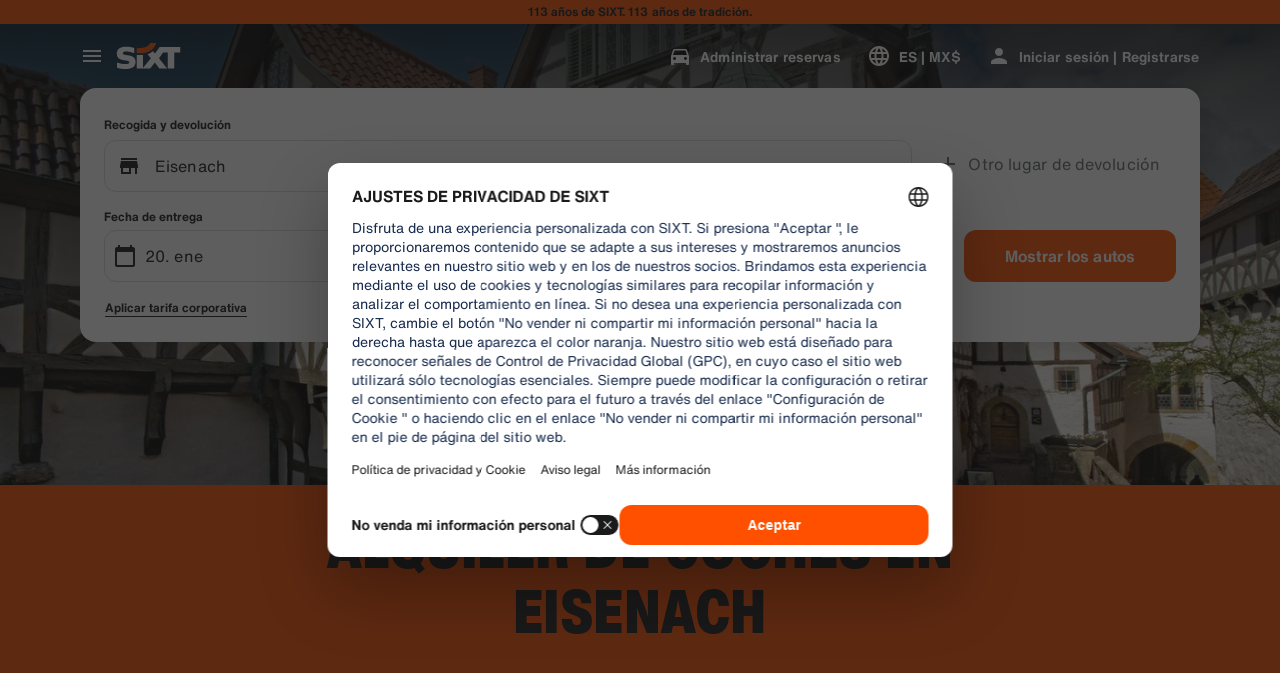

--- FILE ---
content_type: application/javascript
request_url: https://www.sixt.com.mx/webapp/customer-settings/intl-customerSettings-es-MX.b10625c1d2557ff5.js
body_size: 5548
content:
"use strict";(self.webpackChunk_sixt_web_customer_settings=self.webpackChunk_sixt_web_customer_settings||[]).push([["49065"],{58137:function(e,t,i){function a(e,t,i){return t in e?Object.defineProperty(e,t,{value:i,enumerable:!0,configurable:!0,writable:!0}):e[t]=i,e}i.r(t),i.d(t,{TranslationCustomerSettingsESMX:()=>o});class o{getCongratulationFormProfileId(e){return"N\xfamero de perfil: ".concat(e)}getCongratulationFormProfileStatus(e){return"Estado de tu perfil: SIXT ".concat(e)}getCountDownTextCs(e){return"\xbfNo has recibido un c\xf3digo? Revisa tu carpeta de spam o solicita uno nuevo en ".concat(e," min.")}getCs_check_email_description(e){return"Hemos enviado un enlace para restablecer la contrase\xf1a a ".concat(e,".")}getHiName(e){return"Hola, ".concat(e)}getImprintLink(e){return"[Aviso legal](".concat(e,")")}getLccLocalePromptRedirect(e){return"".concat(e)}getLoyalty_points(e){return"".concat(e," puntos")}getLoyalty_terms_text(e,t){return"Acepto los[T\xe9rminos y condiciones](".concat(e,") y el [Contrato de suscripci\xf3n](").concat(t,") de SIXT ONE.")}getOtpBlockedSubtitleNoPasswordCs(e){return"Despu\xe9s de ".concat(e,"\xa0minutos, puedes iniciar sesi\xf3n de nuevo con un c\xf3digo de acceso de un solo uso.")}getOtpFormSubtitleCs(e){return"Introduce el c\xf3digo que se envi\xf3 a ".concat(e,".")}getOtpSublineSms(e,t){return"Inicie sesi\xf3n con el c\xf3digo enviado a ".concat(e," y su n\xfamero de tel\xe9fono m\xf3vil ").concat(t)}getOtp_incorrect_code_error_msg(e){return"C\xf3digo incorrecto. Introduce el c\xf3digo correcto o solicita uno nuevo en ".concat(e," min.")}getOtp_locked_subtitle(e){return"Proteger tus datos personales es muy importante para nosotros. Puedes intentar acceder de nuevo en ".concat(e," minutos.")}getPasswordFormSubtitle(e){return"Utiliza la contrase\xf1a de tu cuenta de SIXT registrada con ".concat(e,".")}getPaste_value_from_clipboard_btn_text(e){return'Pegar "'.concat(e,'" desde el portapapeles')}getSeeOurPrivacyPolicyLink(e){return"Consulta nuestra [Pol\xedtica de privacidad](".concat(e,").")}getSeeOurTermsAndPrivacyPolicy(e,t){return"Consulta nuestros [T\xe9rminos y condiciones](".concat(e,") y nuestra [Pol\xedtica de privacidad](").concat(t,")")}getVerifyEmailSubTitle(e){return"Hemos enviado el c\xf3digo a ".concat(e)}getZenAuthOtpSubline(e){return"Acceda con el c\xf3digo enviado a ".concat(e)}constructor(){a(this,"AddBookingProfile","A\xf1adir perfil"),a(this,"AreYouSure","\xbfEst\xe1s seguro?"),a(this,"B2BRegistrationEmailPlaceholder","Tu direcci\xf3n de correo electr\xf3nico"),a(this,"B2b_book_selected_profile_cta","Reservar con el perfil seleccionado"),a(this,"B2b_business_category","Empresa"),a(this,"B2b_personal_category","Personal"),a(this,"B2b_select_profile_subtitle","Selecciona uno de tus perfiles registrados para tu pr\xf3ximo alquiler o crea un nuevo perfil corporativo de SIXT."),a(this,"B2b_select_profile_title","Te damos la bienvenida de nuevo a SIXT"),a(this,"B2b_select_profile_without_creation_subtitle","Selecciona uno de tus perfiles para reservar tu pr\xf3ximo alquiler."),a(this,"BaseLogIn","Iniciar sesi\xf3n"),a(this,"Bookings","Reservas"),a(this,"BusinessHubTab","Centro de negocios"),a(this,"BusinessProfileDesktopContent","Inicie sesi\xf3n en un perfil existente o cree un nuevo perfil de empresa SIXT. Los beneficios incluyen tarifas especiales para su empresa y acceso a SIXT rent, share, and ride dentro de la SIXT App."),a(this,"BusinessProfileMobileContent","Inicie sesi\xf3n con un perfil existente o cree un nuevo perfil de empresa."),a(this,"ChooseProfile","Elegir un perfil"),a(this,"CodeExpiredMessageCs","Tu c\xf3digo ha caducado."),a(this,"CodeInputLabelCs","Tu c\xf3digo de 6\xa0d\xedgitos"),a(this,"CongratulationFormCongratulationDescription","Puedes continuar en la app. No es obligatorio para alquileres de empresa."),a(this,"CongratulationFormCongratulationHeadline","\xa1Tu perfil de empresa ha sido creado!"),a(this,"CongratulationFormDigitalCardText","Aseg\xfarate de utilizar tu numero de perfil de empresa en todos tus alquileres con SIXT, independientemente del canal de reserva."),a(this,"CongratulationFormDownloadApp","Descarga la app"),a(this,"CongratulationFormWebsiteAppText","Descarga la app de SIXT, accede con tu email y explora SIXT rent, SIXT ride y SIXT share."),a(this,"Continue","Siguiente"),a(this,"ContinueProfileButton","Continuar con el perfil seleccionado"),a(this,"Country_selector_other_label","Otros pa\xedses"),a(this,"Country_selector_suggested_label","Sugerido"),a(this,"CreateAccountCta","Crear una cuenta"),a(this,"CreateAccountSubtitle","Tener una cuenta resulta m\xe1s pr\xe1ctico para hacer todas tus reservas."),a(this,"CreateAccountTitle","Completa tu cuenta"),a(this,"Cs_check_email_cta","Volver a enviar correo electr\xf3nico"),a(this,"Cs_check_email_heading","Consulta tu bandeja de correo electr\xf3nico"),a(this,"Cs_login_form_subline","Bienvenido a SIXT"),a(this,"Cs_loyalty_menu_tile_enrolled","SIXT ONE"),a(this,"Cs_loyalty_menu_tile_not_enrolled","SIXT ONE"),a(this,"CurrencyTab","Moneda"),a(this,"FieldCannotBeEmptyError","Los campos obligatorios deben ser completados."),a(this,"FirstNamePlaceholder","Tu nombre de pila"),a(this,"FirstNameValidationError","Falta el nombre de pila"),a(this,"ForgotPasswordCta","Olvid\xe9 la contrase\xf1a"),a(this,"FormActionFinish","Finalizar"),a(this,"FormSignUpFirstName","Nombre"),a(this,"FormSignUpHeadline","Bienvenido a bordo"),a(this,"FormSignUpInvalidFirstName","Indique su nombre"),a(this,"FormSignUpInvalidLastName","Indique su apellido"),a(this,"FormSignUpLastName","Apellido"),a(this,"FormSignUpSubHeadline","\xa1Encantado! Vamos a conocernos mejor."),a(this,"GetResetLink","Enviar enlace de restablecimiento"),a(this,"GlobalErrorUnhandled","No se\xa0pudo\xa0iniciar sesi\xf3n, vuelve a intentarlo."),a(this,"IncorrectPasswordError","Esta contrase\xf1a es incorrecta, int\xe9ntalo de nuevo."),a(this,"InputAccountNumber","N\xfamero de cuenta (KDNR)"),a(this,"InputEmail","Correo electr\xf3nico"),a(this,"InputPassword","Contrase\xf1a"),a(this,"InputRateKey","Clave de tarifa"),a(this,"LanguageAndCountryTab","Idiomas y regiones"),a(this,"Language_switcher_subtitle_most_popular","M\xe1s popular"),a(this,"Language_switcher_subtitle_other_languages","M\xe1s idiomas"),a(this,"LastNamePlaceholder","Tus apellidos"),a(this,"LastNameValidationError","Faltan tus apellidos"),a(this,"LccLanguagePromptClose","Cerrar"),a(this,"LccLocalePromptDismiss","Descartar"),a(this,"LccLocalePromptLccOpen","Otro"),a(this,"LccLocalePromptStatement","Parece que tu navegador est\xe1 configurado en otro idioma. \xbfDeseas cambiarlo?"),a(this,"LccSwitcherChangeCurrency","Cambiar moneda"),a(this,"LccSwitcherChangeLanguageOrCurrency","Cambiar idioma o moneda"),a(this,"LogInOrCreateAccount","Inicia sesi\xf3n o crea una cuenta"),a(this,"LogInOrCreateAccountSubtitle","Introduce tu direcci\xf3n de correo electr\xf3nico para disfrutar de la mejor experiencia con SIXT."),a(this,"LoginButtonBookingProfile","Perfil de la reserva"),a(this,"LoginButtonProfile","Iniciar sesi\xf3n | Registrarse"),a(this,"LoginCta","Inicio de sesi\xf3n"),a(this,"LoginFormContinueWithApple","Continua con Apple"),a(this,"LoginFormContinueWithGoogle","Continua con Google"),a(this,"LoginFormGoogleCookiesDisabledError","Para iniciar sesi\xf3n a trav\xe9s de Google, habilite las cookies en la configuraci\xf3n de datos y las de privacidad en su navegador."),a(this,"LoginFormSSOError","Desgraciadamente, no podemos redirigirte a tu inicio de sesi\xf3n. Prueba con otro m\xe9todo de inicio de sesi\xf3n."),a(this,"Login_cta","Iniciar sesi\xf3n"),a(this,"Login_dont_have_account_label","\xbfNo tienes una cuenta?"),a(this,"Logout","Cerrar sesi\xf3n"),a(this,"Loyalty_benefit_item1","Reservar con puntos de alquiler"),a(this,"Loyalty_benefit_item2","Conductor adicional gratuito"),a(this,"Loyalty_benefit_item3","Actualizaci\xf3n gratuita"),a(this,"Loyalty_benefit_item4","Pago m\xe1s r\xe1pido"),a(this,"Loyalty_enrolled_pending_message","\xa1Ya te has registrado! Podr\xe1s ver los beneficios en tu cuenta en breve."),a(this,"Loyalty_enrolled_success_message","\xa1Te damos la bienvenida a SIXT ONE! Reserva ahora y comienza a ganar puntos."),a(this,"Loyalty_enrollment_lss_b2c_main_cta","Reserva y consigue puntos"),a(this,"Loyalty_enrollment_lss_b2c_page_subtitle","Empieza a ganar puntos con tu pr\xf3xima reserva. Consulta tus beneficios en la secci\xf3n SIXT ONE de tu cuenta en cualquier momento."),a(this,"Loyalty_enrollment_lss_b2c_page_title","\xa1Te has unido a nuestro programa de recompensas!"),a(this,"Loyalty_enrollment_lss_cto_page_subtitle","View your benefits in the SIXT ONE section of your account."),a(this,"Loyalty_enrollment_lss_cto_page_title","Welcome to our rewards program!"),a(this,"Loyalty_enrollment_lss_cto_secondary_cta","View benefits"),a(this,"Loyalty_enrollment_lss_status_match_page_subtitle","You're now a member of our rewards program SIXT ONE. Start booking with your new benefits."),a(this,"Loyalty_enrollment_lss_status_match_page_title","We matched your status!"),a(this,"Loyalty_join_benefit_item1","Gana puntos cada vez que alquilas"),a(this,"Loyalty_join_benefit_item2","Canjea f\xe1cilmente tus puntos y ahorra"),a(this,"Loyalty_join_benefit_item3","Desbloquea niveles de estatus m\xe1s altos con m\xe1s ventajas incre\xedbles"),a(this,"Loyalty_join_benefit_item4","Usa la app de SIXT para saltarte el mostrador"),a(this,"Loyalty_join_country_other","Todos los dem\xe1s pa\xedses"),a(this,"Loyalty_join_country_popular","Pa\xedses sugeridos"),a(this,"Loyalty_join_cta","\xdanete hoy a SIXT ONE"),a(this,"Loyalty_join_cto_benefit_item1","Canjea los puntos obtenidos y ahorra en tus alquileres personales"),a(this,"Loyalty_join_cto_benefit_item2","Desbloquea niveles de estatus m\xe1s altos con m\xe1s ventajas incre\xedbles"),a(this,"Loyalty_join_cto_benefit_item3","Usa la app de SIXT para saltarte el mostrador"),a(this,"Loyalty_join_cto_subtitle","\xa1Nuestro programa de recompensas te permite ganar puntos por reservas personales y de empresa!"),a(this,"Loyalty_join_cto_title","\xdanete a nuestro programa de recompensas"),a(this,"Loyalty_join_later_cta","\xdanete m\xe1s tarde"),a(this,"Loyalty_join_subtitle","Lanzamos un nuevo programa de recompensas con apasionantes beneficios:"),a(this,"Loyalty_join_title","\xdanete a nuestro programa de recompensas"),a(this,"Loyalty_label","SIXT ONE"),a(this,"Loyalty_not_available_subtitle","Por desgracia, SIXT ONE a\xfan no est\xe1 disponible en tu pa\xeds. Te informaremos en cuanto puedas unirte."),a(this,"Loyalty_not_available_title","SIXT ONE muy pronto estar\xe1 disponible"),a(this,"Loyalty_welcome_subtitle","Comienza a ganar puntos con cada reserva futura y empieza a utilizar tus beneficios."),a(this,"Loyalty_welcome_title","Bienvenido a Orange"),a(this,"Loyalty_welcome_to_program_label","\xa1Ahora eres miembro de SIXT ONE! Realiza un alquiler para empezar a ganar puntos."),a(this,"Marketing_communication_consent_text","Permito que SIXT env\xede comunicaciones de marketing."),a(this,"MciLoginFormEmailSubmitButton","Continuar con el correo electr\xf3nico"),a(this,"OfferListItemOr","o"),a(this,"Ok","Vale"),a(this,"Or_login_with_label","o inicia sesi\xf3n con"),a(this,"OtpBlockedNavBarTitleCs","Se super\xf3 el n\xfamero de intentos"),a(this,"OtpBlockedSecondaryBtnCs","Volver a la p\xe1gina de inicio"),a(this,"OtpBlockedSubtitleCs","Podr\xe1s utilizar un c\xf3digo para iniciar sesi\xf3n m\xe1s tarde o iniciar sesi\xf3n ahora con la contrase\xf1a de tu cuenta. Nuestra m\xe1xima prioridad es proteger la seguridad del acceso a tu cuenta."),a(this,"OtpBlockedTitleCs","Tu cuenta est\xe1 bloqueada temporalmente"),a(this,"OtpExpired","El c\xf3digo de verificaci\xf3n ha caducado. Reenv\xeda el c\xf3digo e int\xe9ntalo de nuevo."),a(this,"OtpFormTitleCs","Consulta tu bandeja de correo electr\xf3nico"),a(this,"OtpRetryLimitReached","Ha alcanzado el l\xedmite de reintentos. Por favor, solicite un nuevo c\xf3digo."),a(this,"Otp_resend_code_btn_text","Solicitar nuevo c\xf3digo"),a(this,"Otp_resend_subline","Este c\xf3digo ha caducado. Solicita uno nuevo para continuar."),a(this,"PasswordFormTitle","Introduce tu contrase\xf1a"),a(this,"PasswordPlaceholder","Tu contrase\xf1a"),a(this,"PasswordValidationDigitsError","Al menos 1\xa0n\xfamero"),a(this,"PasswordValidationError","No se cumplen los criterios de contrase\xf1a"),a(this,"PasswordValidationErrorDigitsError","Al menos un d\xedgito"),a(this,"PasswordValidationErrorLowercaseError","Al menos una min\xfascula"),a(this,"PasswordValidationErrorMaxLength","M\xe1ximo 50 caracteres"),a(this,"PasswordValidationErrorMinLength","Un m\xednimo de 8 caracteres"),a(this,"PasswordValidationErrorSpecialCharError","Al menos un car\xe1cter especial"),a(this,"PasswordValidationErrorUppercaseError","Al menos una may\xfascula"),a(this,"PasswordValidationErrorWhitespaceError","No puede contener espacios en blanco al principio o al final."),a(this,"PasswordValidationLowercaseError","Al menos 1\xa0letra min\xfascula"),a(this,"PasswordValidationMinLengthError","Al menos 8\xa0caracteres"),a(this,"PasswordValidationSpecialCharError","Al menos 1\xa0car\xe1cter especial"),a(this,"PasswordValidationSuccess","Se cumplen todos los criterios de contrase\xf1a"),a(this,"PasswordValidationUppercaseError","Al menos 1\xa0letra may\xfascula"),a(this,"PreCtoBenefit1","Tarifas especiales a trav\xe9s de su empresa"),a(this,"PreCtoBenefit2","Servicios de alquiler innovadores y digitales"),a(this,"PreCtoBenefit3","Todas las soluciones de movilidad en una sola aplicaci\xf3n: SIXT alquila, comparte y viaja"),a(this,"PreCtoButton","Crear un nuevo perfil corporativo"),a(this,"PreCtoSubtitle","Cree un nuevo perfil empresarial SIXT para disfrutar:"),a(this,"PreCtoTitle","Su perfil empresarial SIXT le est\xe1 esperando"),a(this,"RateKeyValidationErrorCompanyNotFound","La empresa que seleccionaste ya no es un cliente corporativo. Por favor, contacta con el servicio de atenci\xf3n al cliente."),a(this,"RateKeyValidationErrorWrongRateKey","Clave de tarifa equivocada."),a(this,"RequestOtpCta","Solicitar c\xf3digo de verificaci\xf3n"),a(this,"RequiredField","Campo obligatorio"),a(this,"RequiredPasswordError","Por favor, introduce tu contrase\xf1a."),a(this,"ResendCodeCs","Volver a enviar c\xf3digo"),a(this,"Retry","Vuelve a intentarlo"),a(this,"SearchCurrencyLabel","Buscar moneda"),a(this,"SearchLanguageAndCountryLabel","Buscar idioma o regi\xf3n"),a(this,"SelectKdnrFormSelectCountry","Selecciona un pa\xeds"),a(this,"Signup_country_of_residence_label","Pa\xeds de residencia"),a(this,"Signup_otp_heading","Confirma tu identidad"),a(this,"Signup_success_snackbar","\xa1Se ha creado tu cuenta!"),a(this,"Skip","Saltar"),a(this,"SkipForNow","Saltar por ahora"),a(this,"SomethingWentWrongPleaseTryAgain","Se ha producido un error. Por favor, int\xe9ntalo de nuevo."),a(this,"SubscriptionsTitle","Suscripciones"),a(this,"SuggestedTitle","Sugerencias"),a(this,"SupportOr","O"),a(this,"TryLaterCs","Cerrar"),a(this,"UseLoginCodeCta","Tambi\xe9n puedes utilizar el c\xf3digo de inicio de sesi\xf3n"),a(this,"UsePasswordOptionCs","Utiliza la contrase\xf1a"),a(this,"UserDetailsHelpLink","Centro de ayuda"),a(this,"UserDetailsManageBookings","Administrar reservas"),a(this,"UserDetailsProfiles","Perfiles"),a(this,"UserDetailsRideHistory","Historial y recibos de viaje"),a(this,"UserDetailsSelectProfile","Seleccionar el perfil de reserva"),a(this,"UserSectionPersonalDetails","Datos personales"),a(this,"ValidateEmail","Su direcci\xf3n de correo electr\xf3nico debe tener un aspecto similar a ejemplo@ejemplo.com"),a(this,"ValidatePositiveNumber","Solo se permiten n\xfameros"),a(this,"Verify","Verificar"),a(this,"VerifyEmailSkipSubline","Por favor, ten en cuenta que es importante verificar tu direcci\xf3n de correo electr\xf3nico para una experiencia sin precedentes."),a(this,"VerifyEmailTitle","Confirma tu direcci\xf3n de e-mail"),a(this,"VerifyNow","Verificar ahora"),a(this,"View_details_cta","Ver detalles"),a(this,"View_profile_details_cta","Ver detalles del perfil"),a(this,"WrongOtpErrorCs","C\xf3digo incorrecto. Int\xe9ntalo de nuevo o solicita uno nuevo."),a(this,"WrongVerificationCode","C\xf3digo de verificaci\xf3n incorrecto"),a(this,"ZenAuthBackToLoginLink","Volver a iniciar sesi\xf3n"),a(this,"ZenAuthCorporateRateButton","Utilice la tasa corporativa"),a(this,"ZenAuthCorporateRateHeadline","Utilice la tasa corporativa"),a(this,"ZenAuthCorporateSignup","\xbfTodav\xeda no tiene una tasa de empresa? Registre su empresa aqu\xed"),a(this,"ZenAuthEmailHeadline","Reg\xedstrese o cree una cuenta"),a(this,"ZenAuthEmailTooltip","Puede iniciar sesi\xf3n con su correo electr\xf3nico, con su n\xfamero de tarjeta SIXT o con su n\xfamero de cuenta corporativa."),a(this,"ZenAuthForgotPassworHeadline","Olvid\xe9 la contrase\xf1a"),a(this,"ZenAuthForgotPasswordDescription","Ay\xfadenos a encontrar su cuenta y restableceremos su contrase\xf1a."),a(this,"ZenAuthInvalidOtp","C\xf3digo incorrecto. Revisa tu e-mail e int\xe9ntalo de nuevo."),a(this,"ZenAuthOtpExpiresIn","hasta que el c\xf3digo expire"),a(this,"ZenAuthOtpHeadline","Introduzca el c\xf3digo"),a(this,"ZenAuthOtpHeadlineBlockedUser","Has superado el l\xedmite de introducci\xf3n de c\xf3digos."),a(this,"ZenAuthOtpHeadlineExpired","El c\xf3digo ha caducado"),a(this,"ZenAuthOtpHeadlineLimitReached","Demasiados intentos fallidos"),a(this,"ZenAuthOtpReceiveNewCode","Solicite un nuevo c\xf3digo"),a(this,"ZenAuthOtpResendCode","Solicite un nuevo c\xf3digo"),a(this,"ZenAuthOtpSublineBlockedUser","El c\xf3digo se introdujo incorrectamente demasiadas veces. Solicita un nuevo c\xf3digo dentro de una hora o inicia sesi\xf3n con tu contrase\xf1a."),a(this,"ZenAuthOtpSublineExpired","El periodo asociado a tu c\xf3digo temporal ha expirado."),a(this,"ZenAuthOtpSublineLimitReached","El c\xf3digo se introdujo incorrectamente demasiadas veces."),a(this,"ZenAuthOtpTryAnotherEmail","Utilice otro correo electr\xf3nico"),a(this,"ZenAuthPasswordError","Contrase\xf1a incorrecta. Int\xe9ntalo de nuevo."),a(this,"ZenAuthPasswordForgot","\xbfHa olvidado su contrase\xf1a?"),a(this,"ZenAuthPasswordHeadline","Bienvenido otra vez"),a(this,"ZenAuthPasswordLogin","Inicie sesi\xf3n con la contrase\xf1a"),a(this,"ZenAuthPrivacyLink","Pol\xedtica de privacidad"),a(this,"ZenAuthRateKeyHeadline","Introduzca clave de tarifa"),a(this,"ZenAuthRemoveCorporateRateButton","Elimine la tarifa corporativa"),a(this,"ZenAuthRemoveCorporateRateHeadline","No puedes acceder con una tarifa corporativa"),a(this,"ZenAuthRemoveCorporateRateSubline","Las tarifas corporativas solo pueden utilizarse cuando se reserva como invitado. Si deseas acceder a tu cuenta, elimina la tarifa corporativa."),a(this,"ZenAuthResetLinkSentDescription","En su correo electr\xf3nico encontrar\xe1 un enlace para restablecer su contrase\xf1a. Si no aparece en unos minutos, compruebe su carpeta de correo no deseado."),a(this,"ZenAuthResetLinkSentHeadline","El enlace para restablecer la contrase\xf1a ha sido enviado"),a(this,"ZenAuthSignupForCorporate","Reg\xedstrese para obtener una cuenta corporativa"),a(this,"ZenAuthTermsLink","T\xe9rminos y condiciones")}}}}]);
//# sourceMappingURL=intl-customerSettings-es-MX.b10625c1d2557ff5.js.map

--- FILE ---
content_type: application/javascript
request_url: https://www.sixt.com.mx/sitegen/svg188.2ac2b915923fc71d.js
body_size: 575
content:
"use strict";(self.webpackChunk_sixt_web_sitegen_stationfinder=self.webpackChunk_sixt_web_sitegen_stationfinder||[]).push([["14939"],{60335:function(e,n,t){t.r(n),t.d(n,{default:()=>i});var r,a=t(28552);function l(){return(l=Object.assign?Object.assign.bind():function(e){for(var n=1;n<arguments.length;n++){var t=arguments[n];for(var r in t)({}).hasOwnProperty.call(t,r)&&(e[r]=t[r])}return e}).apply(null,arguments)}let i=function(e){return a.createElement("svg",l({xmlns:"http://www.w3.org/2000/svg",fill:"none",viewBox:"0 0 24 24"},e),r||(r=a.createElement("path",{fill:"#191919",fillRule:"evenodd",d:"M12.188 19.5c-2.487 0-4.855-1.236-7.054-3.265a20.247 20.247 0 01-2.022-2.17 14.98 14.98 0 01-.757-1.01L2 12.522l.336-.546c.14-.227.394-.606.752-1.088a21.304 21.304 0 012.017-2.345C7.306 6.343 9.681 5 12.187 5c2.507 0 4.882 1.342 7.083 3.543a21.313 21.313 0 012.77 3.433l.335.546-.355.533c-.141.211-.397.563-.757 1.01a20.24 20.24 0 01-2.022 2.17c-2.199 2.03-4.567 3.265-7.053 3.265zm-7.519-6.69c.538.667 1.15 1.335 1.822 1.955 1.864 1.72 3.808 2.735 5.697 2.735 1.888 0 3.832-1.014 5.696-2.735a18.29 18.29 0 002.084-2.288 19.333 19.333 0 00-2.113-2.52C15.994 8.095 14.055 7 12.188 7 10.319 7 8.38 8.095 6.52 9.957a19.326 19.326 0 00-2.113 2.52c.078.101.166.213.262.333zM12.188 15a3 3 0 110-6 3 3 0 010 6z",clipRule:"evenodd"})))}},21750:function(e,n,t){t.r(n),t.d(n,{default:()=>i});var r,a=t(28552);function l(){return(l=Object.assign?Object.assign.bind():function(e){for(var n=1;n<arguments.length;n++){var t=arguments[n];for(var r in t)({}).hasOwnProperty.call(t,r)&&(e[r]=t[r])}return e}).apply(null,arguments)}let i=function(e){return a.createElement("svg",l({xmlns:"http://www.w3.org/2000/svg",viewBox:"0 0 24 24"},e),r||(r=a.createElement("path",{d:"M7.41 8.59L12 13.17l4.59-4.58L18 10l-6 6-6-6 1.41-1.41z"})))}}}]);
//# sourceMappingURL=svg188.2ac2b915923fc71d.js.map

--- FILE ---
content_type: application/javascript
request_url: https://www.sixt.com.mx/webapp/rent-search/intl-rentSearch-es-MX.f66956ed1797dc2b.js
body_size: 2551
content:
"use strict";(self.webpackChunk_sixt_web_rent_search=self.webpackChunk_sixt_web_rent_search||[]).push([["35915"],{25211:function(e,a,i){function t(e,a,i){return a in e?Object.defineProperty(e,a,{value:i,enumerable:!0,configurable:!0,writable:!0}):e[a]=i,e}i.r(a),i.d(a,{TranslationRentSearchESMX:()=>r});class r{getAvailableDates(e){return"Fechas de la oferta ".concat(e)}getAvailableLocation(e){return"Ubicaciones de la oferta ".concat(e)}getCampaignDeal(e){return"Oferta ".concat(e)}getDateCampaignInEligibilityInfo(e){return"Si tienes flexibilidad, elige fechas que muestren la etiqueta verde para aprovechar nuestra oferta ".concat(e,".")}getLocationCampaignInEligibilityInfo(e){return"Si tienes flexibilidad, elige una ubicaci\xf3n que muestre la etiqueta verde para aprovechar nuestra oferta ".concat(e,".")}getLocationDateCampaignInEligibilityInfo(e){return"\xbfTienes flexibilidad? Ajusta tus fechas y ubicaci\xf3n para encontrar opciones con la etiqueta verde y ahorra con nuestra oferta ".concat(e,".")}getLocationInfoContentLine2(e){return"Tras seleccionar las fechas de recogida y devoluci\xf3n, ver\xe1s todas las sucursales de ".concat(e," en el mapa.")}getLocationSublineText(e){return"Ver todas las sucursales de ".concat(e," en el mapa")}constructor(){t(this,"Age","Edad"),t(this,"AirportStations","Aeropuertos"),t(this,"BranchOpeningTimesHeading","Horas Operativas"),t(this,"BranchRecommendationTitle","Sucursales populares"),t(this,"CampaignClaimDiscount","Canjear oferta"),t(this,"Cars","Autos"),t(this,"CityAreaLabel","\xc1reas"),t(this,"Clear","Quitar filtros"),t(this,"Closed","Cerrado"),t(this,"ClosedAtPickup","Esta sucursal est\xe1 cerrada a la hora de tu recogida."),t(this,"ClosedAtReturn","Esta sucursal est\xe1 cerrada a la hora de tu devoluci\xf3n."),t(this,"Continue","Siguiente"),t(this,"ContinueButtonText","Continuar"),t(this,"DateCampaignInEligibilityHintTitle","Ahorra m\xe1s cambi\xe1ndo la fecha"),t(this,"DefaultErrorModalContent","Hemos tenido un peque\xf1o problema. Contin\xfae con su reserva o actualice la p\xe1gina si no puede continuar."),t(this,"DefaultErrorModalTitle","Disculpe"),t(this,"DelColDeliverAndCollectService","Fecha y hora de recogida"),t(this,"DelcolContentLabel","Entregaremos tu veh\xedculo de alquiler a la direcci\xf3n elegida: en tu casa, en un hotel o en una oficina."),t(this,"DelcolSublineLabel","Veh\xedculos de alquiler entregados en tu oficina, hotel o casa."),t(this,"DifferentReturnLocation","Otro lugar de devoluci\xf3n"),t(this,"DifferentReturnLocationWithQuestionMark","Lugar de devoluci\xf3n diferente?"),t(this,"DigitalBranchOpeningTimesHeading","Horario de acceso al buz\xf3n de llaves"),t(this,"DowntownStationLabel","En la ciudad"),t(this,"DriverAge","Edad del conductor"),t(this,"ErrorBranchSoldOut","Esta sucursal tiene todo reservado en la fecha seleccionada."),t(this,"ErrorChangeDate","Cambiar la fecha"),t(this,"ErrorChangeTime","Cambiar la hora"),t(this,"ErrorDropoffBranchClosed","Esta sucursal est\xe1 cerrada en la fecha de tu devoluci\xf3n."),t(this,"ErrorPickupBranchClosed","Esta sucursal est\xe1 cerrada en la fecha de tu recogida."),t(this,"Excuse","Disculpe."),t(this,"FromDateTime","Recojo"),t(this,"HelpAndContact","Ayuda y contacto"),t(this,"IbeSearchReturnAtPickup","Entrega y devoluci\xf3n del veh\xedculo"),t(this,"KeyboxPickupBranchHintHeading","Recogida via locker"),t(this,"KeyboxPickupDigitalBranchHintHeading","Sucursal de autoservicio"),t(this,"KeyboxPickupLabel","Entrega 24h disponible"),t(this,"KeyboxPickupTimeslot","Recogida via taquilla"),t(this,"LastSearchesLabel","Historial"),t(this,"LocationCampaignInEligibilityHintTitle","Ahorra m\xe1s al ajustar tu ubicaci\xf3n"),t(this,"LocationDateCampaignInEligibilityHintTitle","Peque\xf1os cambios, grandes ahorros"),t(this,"LocationInfoContentLine1","Hay varias sucursales disponibles en esta \xe1rea."),t(this,"LocationInfoStaticContentLine","Tras seleccionar las fechas de recogida y devoluci\xf3n, ver\xe1s las sucursales en el mapa."),t(this,"LocationSublineStaticText","Ver estaciones cercanas en el mapa"),t(this,"Locations","Ubicaciones"),t(this,"ModifiedStationDateTimeMessage","Los campos de fecha/hora fueron restablecidos. Por favor, selecciona nuevas fechas/horas."),t(this,"NearMyLocation","Cerca de mi ubicaci\xf3n"),t(this,"NoDatesSelectedText","No has seleccionado fechas"),t(this,"NoSuggestionsFound","No se encontraron resultados."),t(this,"NoSuggestionsFoundSubtitle","No hemos encontrado ning\xfan lugar con ese nombre. Vuelve a intentarlo introduciendo otro lugar o direcci\xf3n."),t(this,"NotServiceableDescription","SIXT a\xfan no est\xe1 disponible aqu\xed.\nTrataremos de encontrar otra ubicaci\xf3n cercana."),t(this,"NotServiceableTryDifferentSelection","Introduzca una nueva direcci\xf3n, ciudad o aeropuerto."),t(this,"OnRequest","Previa solicitud"),t(this,"OpeningHoursFr","Viernes"),t(this,"OpeningHoursHolidays","Festivos"),t(this,"OpeningHoursMo","Lunes"),t(this,"OpeningHoursSa","S\xe1bado"),t(this,"OpeningHoursSu","Domingo"),t(this,"OpeningHoursTh","Jueves"),t(this,"OpeningHoursTu","Martes"),t(this,"OpeningHoursViewOpeningHours","Horario comercial"),t(this,"OpeningHoursWe","Mi\xe9rcoles"),t(this,"OtherStations","Otras"),t(this,"PickUp","Recojo"),t(this,"PickUpAndReturn","Recogida y devoluci\xf3n"),t(this,"Pickup24h","Recogida las 24 horas"),t(this,"PromoBannerIbeLorText","\xa1Menos riesgo, m\xe1s diversi\xf3n y solo online! Para alquileres de m\xe1s de 4 d\xedas, ahorra hasta un 10% adicional en nuestros paquetes de protecci\xf3n ya descontados."),t(this,"PromoBannerIbeText","\xa1Menos riesgo, m\xe1s diversi\xf3n y solo online! Encuentra descuentos especiales para nuestros paquetes de protecci\xf3n."),t(this,"RequestInfo","Este horario est\xe1 fuera del horario de apertura de la sucursal. La reserva ser\xe1 confirmada por la sucursal en funci\xf3n de la viabilidad de ofrecer un veh\xedculo."),t(this,"Return","Devoluci\xf3n"),t(this,"Return24h","Devoluci\xf3n 24 horas"),t(this,"ReturnLocation","Ubicaci\xf3n de entrega"),t(this,"SearchEngineShowStations","Mostrar sucursales"),t(this,"SearchErrorBranchClosed","La sucursal est\xe1 cerrada"),t(this,"SearchErrorDateTooFar","La fecha es demasiado lejana"),t(this,"SearchErrorDismiss","Cerrar"),t(this,"SearchPlaceholderInOverlay","Ingrese una sucursal de SIXT, una direcci\xf3n, un lugar, un aeropuerto o una estaci\xf3n de tren. "),t(this,"SearchResultPickupHeader","Lugar de recogida"),t(this,"SeeOffers","Ver ofertas"),t(this,"SeeOptionsNearMe","Ver las sucursales cercanas"),t(this,"SeeOptionsNearMeInformation",'Para usar la funci\xf3n "Ver opciones cercanas", permite que tu navegador localice tu ubicaci\xf3n actual. Puedes cambiar este ajuste en la configuraci\xf3n de tu navegador y actualizar la p\xe1gina para volver a intentarlo.'),t(this,"SelectPickup","Seleccionar recogida"),t(this,"SelectPickupTime","Seleccionar hora de recogida"),t(this,"SelectReturnTime","Seleccionar hora de devoluci\xf3n"),t(this,"SelectStation","Seleccionar ubicaci\xf3n"),t(this,"SelectYourDates","Elige tus fechas"),t(this,"ShowCars","Mostrar los autos"),t(this,"ShowLess","Mostrar menos"),t(this,"ShowMore","Ver m\xe1s"),t(this,"ShowTrucks","Mostrar furgonetas"),t(this,"StationDetails","Detalles de la sucursal"),t(this,"StationPickupAddress","Seleccionar como recogida"),t(this,"StationReturnAddress","Seleccionar como devoluci\xf3n"),t(this,"Stations","Sucursales"),t(this,"Stationsdetails","Detalles de la estaci\xf3n"),t(this,"TimeListEarlyMorning","Madrugada"),t(this,"TimeListEvening","Tarde noche"),t(this,"TimeListMorning","Ma\xf1ana"),t(this,"TimeListMorningAfternoon","Ma\xf1ana - tarde"),t(this,"TimeListOpeningTimes","Horario de apertura"),t(this,"ToDateTime","Devoluci\xf3n"),t(this,"TrainStationLabel","Estaciones de tren"),t(this,"TripDates","Fechas del viaje"),t(this,"Trucks","Furgonetas"),t(this,"VirtualProfileCardAddCorporate","Aplicar tarifa corporativa"),t(this,"VirtualProfileCardAppliedCorporate","Tarifa corporativa:"),t(this,"Yes","S\xed"),t(this,"YourRentalDetail","Detalles de su alquiler")}}}}]);
//# sourceMappingURL=intl-rentSearch-es-MX.f66956ed1797dc2b.js.map

--- FILE ---
content_type: application/javascript
request_url: https://www.sixt.com.mx/webapp/chatbot/intl-chatbot-es-MX.6e144c479c8b5be1.js
body_size: 388
content:
"use strict";(self.webpackChunk_sixt_web_chatbot=self.webpackChunk_sixt_web_chatbot||[]).push([["91859"],{29959:function(t,e,a){function n(t,e,a){return e in t?Object.defineProperty(t,e,{value:a,enumerable:!0,configurable:!0,writable:!0}):t[e]=a,t}a.r(e),a.d(e,{TranslationChatbotESMX:()=>r});class r{constructor(){n(this,"SmartBannerClose","Close"),n(this,"SmartBannerCta","Ir a la App"),n(this,"SmartBannerSubtitle","Reserva y gestiona de forma sencilla."),n(this,"SmartBannerTitle","SIXT App")}}}}]);
//# sourceMappingURL=intl-chatbot-es-MX.6e144c479c8b5be1.js.map